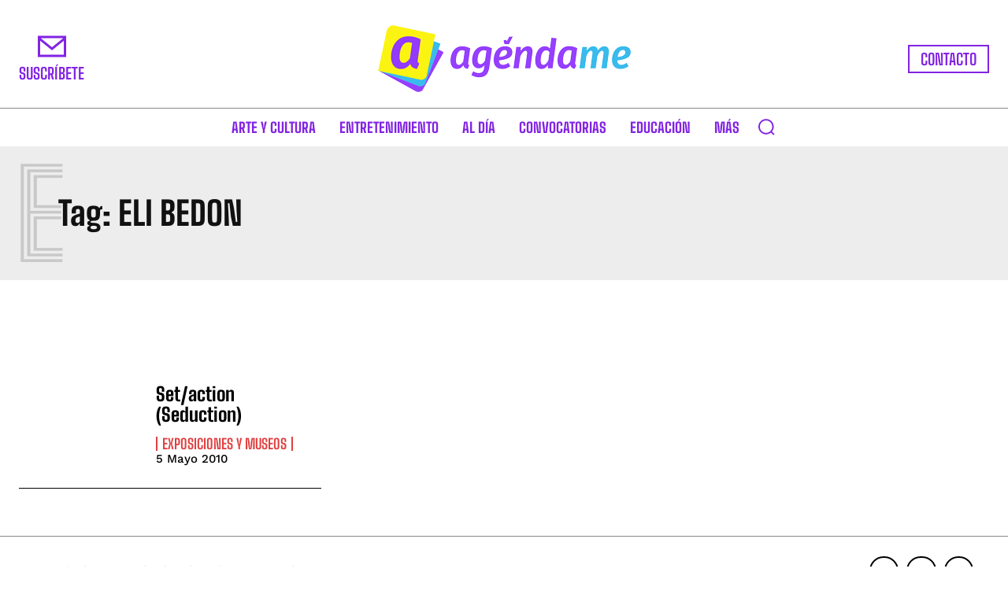

--- FILE ---
content_type: text/html; charset=utf-8
request_url: https://www.google.com/recaptcha/api2/anchor?ar=1&k=6LcJ5CwpAAAAALZ4KvTAHEFw9FglKk_7HCfCU1Qu&co=aHR0cHM6Ly93d3cuYWdlbmRhbWVwZXJ1LmNvbTo0NDM.&hl=en&v=PoyoqOPhxBO7pBk68S4YbpHZ&size=invisible&anchor-ms=20000&execute-ms=30000&cb=q2dlrp7xnt4b
body_size: 48674
content:
<!DOCTYPE HTML><html dir="ltr" lang="en"><head><meta http-equiv="Content-Type" content="text/html; charset=UTF-8">
<meta http-equiv="X-UA-Compatible" content="IE=edge">
<title>reCAPTCHA</title>
<style type="text/css">
/* cyrillic-ext */
@font-face {
  font-family: 'Roboto';
  font-style: normal;
  font-weight: 400;
  font-stretch: 100%;
  src: url(//fonts.gstatic.com/s/roboto/v48/KFO7CnqEu92Fr1ME7kSn66aGLdTylUAMa3GUBHMdazTgWw.woff2) format('woff2');
  unicode-range: U+0460-052F, U+1C80-1C8A, U+20B4, U+2DE0-2DFF, U+A640-A69F, U+FE2E-FE2F;
}
/* cyrillic */
@font-face {
  font-family: 'Roboto';
  font-style: normal;
  font-weight: 400;
  font-stretch: 100%;
  src: url(//fonts.gstatic.com/s/roboto/v48/KFO7CnqEu92Fr1ME7kSn66aGLdTylUAMa3iUBHMdazTgWw.woff2) format('woff2');
  unicode-range: U+0301, U+0400-045F, U+0490-0491, U+04B0-04B1, U+2116;
}
/* greek-ext */
@font-face {
  font-family: 'Roboto';
  font-style: normal;
  font-weight: 400;
  font-stretch: 100%;
  src: url(//fonts.gstatic.com/s/roboto/v48/KFO7CnqEu92Fr1ME7kSn66aGLdTylUAMa3CUBHMdazTgWw.woff2) format('woff2');
  unicode-range: U+1F00-1FFF;
}
/* greek */
@font-face {
  font-family: 'Roboto';
  font-style: normal;
  font-weight: 400;
  font-stretch: 100%;
  src: url(//fonts.gstatic.com/s/roboto/v48/KFO7CnqEu92Fr1ME7kSn66aGLdTylUAMa3-UBHMdazTgWw.woff2) format('woff2');
  unicode-range: U+0370-0377, U+037A-037F, U+0384-038A, U+038C, U+038E-03A1, U+03A3-03FF;
}
/* math */
@font-face {
  font-family: 'Roboto';
  font-style: normal;
  font-weight: 400;
  font-stretch: 100%;
  src: url(//fonts.gstatic.com/s/roboto/v48/KFO7CnqEu92Fr1ME7kSn66aGLdTylUAMawCUBHMdazTgWw.woff2) format('woff2');
  unicode-range: U+0302-0303, U+0305, U+0307-0308, U+0310, U+0312, U+0315, U+031A, U+0326-0327, U+032C, U+032F-0330, U+0332-0333, U+0338, U+033A, U+0346, U+034D, U+0391-03A1, U+03A3-03A9, U+03B1-03C9, U+03D1, U+03D5-03D6, U+03F0-03F1, U+03F4-03F5, U+2016-2017, U+2034-2038, U+203C, U+2040, U+2043, U+2047, U+2050, U+2057, U+205F, U+2070-2071, U+2074-208E, U+2090-209C, U+20D0-20DC, U+20E1, U+20E5-20EF, U+2100-2112, U+2114-2115, U+2117-2121, U+2123-214F, U+2190, U+2192, U+2194-21AE, U+21B0-21E5, U+21F1-21F2, U+21F4-2211, U+2213-2214, U+2216-22FF, U+2308-230B, U+2310, U+2319, U+231C-2321, U+2336-237A, U+237C, U+2395, U+239B-23B7, U+23D0, U+23DC-23E1, U+2474-2475, U+25AF, U+25B3, U+25B7, U+25BD, U+25C1, U+25CA, U+25CC, U+25FB, U+266D-266F, U+27C0-27FF, U+2900-2AFF, U+2B0E-2B11, U+2B30-2B4C, U+2BFE, U+3030, U+FF5B, U+FF5D, U+1D400-1D7FF, U+1EE00-1EEFF;
}
/* symbols */
@font-face {
  font-family: 'Roboto';
  font-style: normal;
  font-weight: 400;
  font-stretch: 100%;
  src: url(//fonts.gstatic.com/s/roboto/v48/KFO7CnqEu92Fr1ME7kSn66aGLdTylUAMaxKUBHMdazTgWw.woff2) format('woff2');
  unicode-range: U+0001-000C, U+000E-001F, U+007F-009F, U+20DD-20E0, U+20E2-20E4, U+2150-218F, U+2190, U+2192, U+2194-2199, U+21AF, U+21E6-21F0, U+21F3, U+2218-2219, U+2299, U+22C4-22C6, U+2300-243F, U+2440-244A, U+2460-24FF, U+25A0-27BF, U+2800-28FF, U+2921-2922, U+2981, U+29BF, U+29EB, U+2B00-2BFF, U+4DC0-4DFF, U+FFF9-FFFB, U+10140-1018E, U+10190-1019C, U+101A0, U+101D0-101FD, U+102E0-102FB, U+10E60-10E7E, U+1D2C0-1D2D3, U+1D2E0-1D37F, U+1F000-1F0FF, U+1F100-1F1AD, U+1F1E6-1F1FF, U+1F30D-1F30F, U+1F315, U+1F31C, U+1F31E, U+1F320-1F32C, U+1F336, U+1F378, U+1F37D, U+1F382, U+1F393-1F39F, U+1F3A7-1F3A8, U+1F3AC-1F3AF, U+1F3C2, U+1F3C4-1F3C6, U+1F3CA-1F3CE, U+1F3D4-1F3E0, U+1F3ED, U+1F3F1-1F3F3, U+1F3F5-1F3F7, U+1F408, U+1F415, U+1F41F, U+1F426, U+1F43F, U+1F441-1F442, U+1F444, U+1F446-1F449, U+1F44C-1F44E, U+1F453, U+1F46A, U+1F47D, U+1F4A3, U+1F4B0, U+1F4B3, U+1F4B9, U+1F4BB, U+1F4BF, U+1F4C8-1F4CB, U+1F4D6, U+1F4DA, U+1F4DF, U+1F4E3-1F4E6, U+1F4EA-1F4ED, U+1F4F7, U+1F4F9-1F4FB, U+1F4FD-1F4FE, U+1F503, U+1F507-1F50B, U+1F50D, U+1F512-1F513, U+1F53E-1F54A, U+1F54F-1F5FA, U+1F610, U+1F650-1F67F, U+1F687, U+1F68D, U+1F691, U+1F694, U+1F698, U+1F6AD, U+1F6B2, U+1F6B9-1F6BA, U+1F6BC, U+1F6C6-1F6CF, U+1F6D3-1F6D7, U+1F6E0-1F6EA, U+1F6F0-1F6F3, U+1F6F7-1F6FC, U+1F700-1F7FF, U+1F800-1F80B, U+1F810-1F847, U+1F850-1F859, U+1F860-1F887, U+1F890-1F8AD, U+1F8B0-1F8BB, U+1F8C0-1F8C1, U+1F900-1F90B, U+1F93B, U+1F946, U+1F984, U+1F996, U+1F9E9, U+1FA00-1FA6F, U+1FA70-1FA7C, U+1FA80-1FA89, U+1FA8F-1FAC6, U+1FACE-1FADC, U+1FADF-1FAE9, U+1FAF0-1FAF8, U+1FB00-1FBFF;
}
/* vietnamese */
@font-face {
  font-family: 'Roboto';
  font-style: normal;
  font-weight: 400;
  font-stretch: 100%;
  src: url(//fonts.gstatic.com/s/roboto/v48/KFO7CnqEu92Fr1ME7kSn66aGLdTylUAMa3OUBHMdazTgWw.woff2) format('woff2');
  unicode-range: U+0102-0103, U+0110-0111, U+0128-0129, U+0168-0169, U+01A0-01A1, U+01AF-01B0, U+0300-0301, U+0303-0304, U+0308-0309, U+0323, U+0329, U+1EA0-1EF9, U+20AB;
}
/* latin-ext */
@font-face {
  font-family: 'Roboto';
  font-style: normal;
  font-weight: 400;
  font-stretch: 100%;
  src: url(//fonts.gstatic.com/s/roboto/v48/KFO7CnqEu92Fr1ME7kSn66aGLdTylUAMa3KUBHMdazTgWw.woff2) format('woff2');
  unicode-range: U+0100-02BA, U+02BD-02C5, U+02C7-02CC, U+02CE-02D7, U+02DD-02FF, U+0304, U+0308, U+0329, U+1D00-1DBF, U+1E00-1E9F, U+1EF2-1EFF, U+2020, U+20A0-20AB, U+20AD-20C0, U+2113, U+2C60-2C7F, U+A720-A7FF;
}
/* latin */
@font-face {
  font-family: 'Roboto';
  font-style: normal;
  font-weight: 400;
  font-stretch: 100%;
  src: url(//fonts.gstatic.com/s/roboto/v48/KFO7CnqEu92Fr1ME7kSn66aGLdTylUAMa3yUBHMdazQ.woff2) format('woff2');
  unicode-range: U+0000-00FF, U+0131, U+0152-0153, U+02BB-02BC, U+02C6, U+02DA, U+02DC, U+0304, U+0308, U+0329, U+2000-206F, U+20AC, U+2122, U+2191, U+2193, U+2212, U+2215, U+FEFF, U+FFFD;
}
/* cyrillic-ext */
@font-face {
  font-family: 'Roboto';
  font-style: normal;
  font-weight: 500;
  font-stretch: 100%;
  src: url(//fonts.gstatic.com/s/roboto/v48/KFO7CnqEu92Fr1ME7kSn66aGLdTylUAMa3GUBHMdazTgWw.woff2) format('woff2');
  unicode-range: U+0460-052F, U+1C80-1C8A, U+20B4, U+2DE0-2DFF, U+A640-A69F, U+FE2E-FE2F;
}
/* cyrillic */
@font-face {
  font-family: 'Roboto';
  font-style: normal;
  font-weight: 500;
  font-stretch: 100%;
  src: url(//fonts.gstatic.com/s/roboto/v48/KFO7CnqEu92Fr1ME7kSn66aGLdTylUAMa3iUBHMdazTgWw.woff2) format('woff2');
  unicode-range: U+0301, U+0400-045F, U+0490-0491, U+04B0-04B1, U+2116;
}
/* greek-ext */
@font-face {
  font-family: 'Roboto';
  font-style: normal;
  font-weight: 500;
  font-stretch: 100%;
  src: url(//fonts.gstatic.com/s/roboto/v48/KFO7CnqEu92Fr1ME7kSn66aGLdTylUAMa3CUBHMdazTgWw.woff2) format('woff2');
  unicode-range: U+1F00-1FFF;
}
/* greek */
@font-face {
  font-family: 'Roboto';
  font-style: normal;
  font-weight: 500;
  font-stretch: 100%;
  src: url(//fonts.gstatic.com/s/roboto/v48/KFO7CnqEu92Fr1ME7kSn66aGLdTylUAMa3-UBHMdazTgWw.woff2) format('woff2');
  unicode-range: U+0370-0377, U+037A-037F, U+0384-038A, U+038C, U+038E-03A1, U+03A3-03FF;
}
/* math */
@font-face {
  font-family: 'Roboto';
  font-style: normal;
  font-weight: 500;
  font-stretch: 100%;
  src: url(//fonts.gstatic.com/s/roboto/v48/KFO7CnqEu92Fr1ME7kSn66aGLdTylUAMawCUBHMdazTgWw.woff2) format('woff2');
  unicode-range: U+0302-0303, U+0305, U+0307-0308, U+0310, U+0312, U+0315, U+031A, U+0326-0327, U+032C, U+032F-0330, U+0332-0333, U+0338, U+033A, U+0346, U+034D, U+0391-03A1, U+03A3-03A9, U+03B1-03C9, U+03D1, U+03D5-03D6, U+03F0-03F1, U+03F4-03F5, U+2016-2017, U+2034-2038, U+203C, U+2040, U+2043, U+2047, U+2050, U+2057, U+205F, U+2070-2071, U+2074-208E, U+2090-209C, U+20D0-20DC, U+20E1, U+20E5-20EF, U+2100-2112, U+2114-2115, U+2117-2121, U+2123-214F, U+2190, U+2192, U+2194-21AE, U+21B0-21E5, U+21F1-21F2, U+21F4-2211, U+2213-2214, U+2216-22FF, U+2308-230B, U+2310, U+2319, U+231C-2321, U+2336-237A, U+237C, U+2395, U+239B-23B7, U+23D0, U+23DC-23E1, U+2474-2475, U+25AF, U+25B3, U+25B7, U+25BD, U+25C1, U+25CA, U+25CC, U+25FB, U+266D-266F, U+27C0-27FF, U+2900-2AFF, U+2B0E-2B11, U+2B30-2B4C, U+2BFE, U+3030, U+FF5B, U+FF5D, U+1D400-1D7FF, U+1EE00-1EEFF;
}
/* symbols */
@font-face {
  font-family: 'Roboto';
  font-style: normal;
  font-weight: 500;
  font-stretch: 100%;
  src: url(//fonts.gstatic.com/s/roboto/v48/KFO7CnqEu92Fr1ME7kSn66aGLdTylUAMaxKUBHMdazTgWw.woff2) format('woff2');
  unicode-range: U+0001-000C, U+000E-001F, U+007F-009F, U+20DD-20E0, U+20E2-20E4, U+2150-218F, U+2190, U+2192, U+2194-2199, U+21AF, U+21E6-21F0, U+21F3, U+2218-2219, U+2299, U+22C4-22C6, U+2300-243F, U+2440-244A, U+2460-24FF, U+25A0-27BF, U+2800-28FF, U+2921-2922, U+2981, U+29BF, U+29EB, U+2B00-2BFF, U+4DC0-4DFF, U+FFF9-FFFB, U+10140-1018E, U+10190-1019C, U+101A0, U+101D0-101FD, U+102E0-102FB, U+10E60-10E7E, U+1D2C0-1D2D3, U+1D2E0-1D37F, U+1F000-1F0FF, U+1F100-1F1AD, U+1F1E6-1F1FF, U+1F30D-1F30F, U+1F315, U+1F31C, U+1F31E, U+1F320-1F32C, U+1F336, U+1F378, U+1F37D, U+1F382, U+1F393-1F39F, U+1F3A7-1F3A8, U+1F3AC-1F3AF, U+1F3C2, U+1F3C4-1F3C6, U+1F3CA-1F3CE, U+1F3D4-1F3E0, U+1F3ED, U+1F3F1-1F3F3, U+1F3F5-1F3F7, U+1F408, U+1F415, U+1F41F, U+1F426, U+1F43F, U+1F441-1F442, U+1F444, U+1F446-1F449, U+1F44C-1F44E, U+1F453, U+1F46A, U+1F47D, U+1F4A3, U+1F4B0, U+1F4B3, U+1F4B9, U+1F4BB, U+1F4BF, U+1F4C8-1F4CB, U+1F4D6, U+1F4DA, U+1F4DF, U+1F4E3-1F4E6, U+1F4EA-1F4ED, U+1F4F7, U+1F4F9-1F4FB, U+1F4FD-1F4FE, U+1F503, U+1F507-1F50B, U+1F50D, U+1F512-1F513, U+1F53E-1F54A, U+1F54F-1F5FA, U+1F610, U+1F650-1F67F, U+1F687, U+1F68D, U+1F691, U+1F694, U+1F698, U+1F6AD, U+1F6B2, U+1F6B9-1F6BA, U+1F6BC, U+1F6C6-1F6CF, U+1F6D3-1F6D7, U+1F6E0-1F6EA, U+1F6F0-1F6F3, U+1F6F7-1F6FC, U+1F700-1F7FF, U+1F800-1F80B, U+1F810-1F847, U+1F850-1F859, U+1F860-1F887, U+1F890-1F8AD, U+1F8B0-1F8BB, U+1F8C0-1F8C1, U+1F900-1F90B, U+1F93B, U+1F946, U+1F984, U+1F996, U+1F9E9, U+1FA00-1FA6F, U+1FA70-1FA7C, U+1FA80-1FA89, U+1FA8F-1FAC6, U+1FACE-1FADC, U+1FADF-1FAE9, U+1FAF0-1FAF8, U+1FB00-1FBFF;
}
/* vietnamese */
@font-face {
  font-family: 'Roboto';
  font-style: normal;
  font-weight: 500;
  font-stretch: 100%;
  src: url(//fonts.gstatic.com/s/roboto/v48/KFO7CnqEu92Fr1ME7kSn66aGLdTylUAMa3OUBHMdazTgWw.woff2) format('woff2');
  unicode-range: U+0102-0103, U+0110-0111, U+0128-0129, U+0168-0169, U+01A0-01A1, U+01AF-01B0, U+0300-0301, U+0303-0304, U+0308-0309, U+0323, U+0329, U+1EA0-1EF9, U+20AB;
}
/* latin-ext */
@font-face {
  font-family: 'Roboto';
  font-style: normal;
  font-weight: 500;
  font-stretch: 100%;
  src: url(//fonts.gstatic.com/s/roboto/v48/KFO7CnqEu92Fr1ME7kSn66aGLdTylUAMa3KUBHMdazTgWw.woff2) format('woff2');
  unicode-range: U+0100-02BA, U+02BD-02C5, U+02C7-02CC, U+02CE-02D7, U+02DD-02FF, U+0304, U+0308, U+0329, U+1D00-1DBF, U+1E00-1E9F, U+1EF2-1EFF, U+2020, U+20A0-20AB, U+20AD-20C0, U+2113, U+2C60-2C7F, U+A720-A7FF;
}
/* latin */
@font-face {
  font-family: 'Roboto';
  font-style: normal;
  font-weight: 500;
  font-stretch: 100%;
  src: url(//fonts.gstatic.com/s/roboto/v48/KFO7CnqEu92Fr1ME7kSn66aGLdTylUAMa3yUBHMdazQ.woff2) format('woff2');
  unicode-range: U+0000-00FF, U+0131, U+0152-0153, U+02BB-02BC, U+02C6, U+02DA, U+02DC, U+0304, U+0308, U+0329, U+2000-206F, U+20AC, U+2122, U+2191, U+2193, U+2212, U+2215, U+FEFF, U+FFFD;
}
/* cyrillic-ext */
@font-face {
  font-family: 'Roboto';
  font-style: normal;
  font-weight: 900;
  font-stretch: 100%;
  src: url(//fonts.gstatic.com/s/roboto/v48/KFO7CnqEu92Fr1ME7kSn66aGLdTylUAMa3GUBHMdazTgWw.woff2) format('woff2');
  unicode-range: U+0460-052F, U+1C80-1C8A, U+20B4, U+2DE0-2DFF, U+A640-A69F, U+FE2E-FE2F;
}
/* cyrillic */
@font-face {
  font-family: 'Roboto';
  font-style: normal;
  font-weight: 900;
  font-stretch: 100%;
  src: url(//fonts.gstatic.com/s/roboto/v48/KFO7CnqEu92Fr1ME7kSn66aGLdTylUAMa3iUBHMdazTgWw.woff2) format('woff2');
  unicode-range: U+0301, U+0400-045F, U+0490-0491, U+04B0-04B1, U+2116;
}
/* greek-ext */
@font-face {
  font-family: 'Roboto';
  font-style: normal;
  font-weight: 900;
  font-stretch: 100%;
  src: url(//fonts.gstatic.com/s/roboto/v48/KFO7CnqEu92Fr1ME7kSn66aGLdTylUAMa3CUBHMdazTgWw.woff2) format('woff2');
  unicode-range: U+1F00-1FFF;
}
/* greek */
@font-face {
  font-family: 'Roboto';
  font-style: normal;
  font-weight: 900;
  font-stretch: 100%;
  src: url(//fonts.gstatic.com/s/roboto/v48/KFO7CnqEu92Fr1ME7kSn66aGLdTylUAMa3-UBHMdazTgWw.woff2) format('woff2');
  unicode-range: U+0370-0377, U+037A-037F, U+0384-038A, U+038C, U+038E-03A1, U+03A3-03FF;
}
/* math */
@font-face {
  font-family: 'Roboto';
  font-style: normal;
  font-weight: 900;
  font-stretch: 100%;
  src: url(//fonts.gstatic.com/s/roboto/v48/KFO7CnqEu92Fr1ME7kSn66aGLdTylUAMawCUBHMdazTgWw.woff2) format('woff2');
  unicode-range: U+0302-0303, U+0305, U+0307-0308, U+0310, U+0312, U+0315, U+031A, U+0326-0327, U+032C, U+032F-0330, U+0332-0333, U+0338, U+033A, U+0346, U+034D, U+0391-03A1, U+03A3-03A9, U+03B1-03C9, U+03D1, U+03D5-03D6, U+03F0-03F1, U+03F4-03F5, U+2016-2017, U+2034-2038, U+203C, U+2040, U+2043, U+2047, U+2050, U+2057, U+205F, U+2070-2071, U+2074-208E, U+2090-209C, U+20D0-20DC, U+20E1, U+20E5-20EF, U+2100-2112, U+2114-2115, U+2117-2121, U+2123-214F, U+2190, U+2192, U+2194-21AE, U+21B0-21E5, U+21F1-21F2, U+21F4-2211, U+2213-2214, U+2216-22FF, U+2308-230B, U+2310, U+2319, U+231C-2321, U+2336-237A, U+237C, U+2395, U+239B-23B7, U+23D0, U+23DC-23E1, U+2474-2475, U+25AF, U+25B3, U+25B7, U+25BD, U+25C1, U+25CA, U+25CC, U+25FB, U+266D-266F, U+27C0-27FF, U+2900-2AFF, U+2B0E-2B11, U+2B30-2B4C, U+2BFE, U+3030, U+FF5B, U+FF5D, U+1D400-1D7FF, U+1EE00-1EEFF;
}
/* symbols */
@font-face {
  font-family: 'Roboto';
  font-style: normal;
  font-weight: 900;
  font-stretch: 100%;
  src: url(//fonts.gstatic.com/s/roboto/v48/KFO7CnqEu92Fr1ME7kSn66aGLdTylUAMaxKUBHMdazTgWw.woff2) format('woff2');
  unicode-range: U+0001-000C, U+000E-001F, U+007F-009F, U+20DD-20E0, U+20E2-20E4, U+2150-218F, U+2190, U+2192, U+2194-2199, U+21AF, U+21E6-21F0, U+21F3, U+2218-2219, U+2299, U+22C4-22C6, U+2300-243F, U+2440-244A, U+2460-24FF, U+25A0-27BF, U+2800-28FF, U+2921-2922, U+2981, U+29BF, U+29EB, U+2B00-2BFF, U+4DC0-4DFF, U+FFF9-FFFB, U+10140-1018E, U+10190-1019C, U+101A0, U+101D0-101FD, U+102E0-102FB, U+10E60-10E7E, U+1D2C0-1D2D3, U+1D2E0-1D37F, U+1F000-1F0FF, U+1F100-1F1AD, U+1F1E6-1F1FF, U+1F30D-1F30F, U+1F315, U+1F31C, U+1F31E, U+1F320-1F32C, U+1F336, U+1F378, U+1F37D, U+1F382, U+1F393-1F39F, U+1F3A7-1F3A8, U+1F3AC-1F3AF, U+1F3C2, U+1F3C4-1F3C6, U+1F3CA-1F3CE, U+1F3D4-1F3E0, U+1F3ED, U+1F3F1-1F3F3, U+1F3F5-1F3F7, U+1F408, U+1F415, U+1F41F, U+1F426, U+1F43F, U+1F441-1F442, U+1F444, U+1F446-1F449, U+1F44C-1F44E, U+1F453, U+1F46A, U+1F47D, U+1F4A3, U+1F4B0, U+1F4B3, U+1F4B9, U+1F4BB, U+1F4BF, U+1F4C8-1F4CB, U+1F4D6, U+1F4DA, U+1F4DF, U+1F4E3-1F4E6, U+1F4EA-1F4ED, U+1F4F7, U+1F4F9-1F4FB, U+1F4FD-1F4FE, U+1F503, U+1F507-1F50B, U+1F50D, U+1F512-1F513, U+1F53E-1F54A, U+1F54F-1F5FA, U+1F610, U+1F650-1F67F, U+1F687, U+1F68D, U+1F691, U+1F694, U+1F698, U+1F6AD, U+1F6B2, U+1F6B9-1F6BA, U+1F6BC, U+1F6C6-1F6CF, U+1F6D3-1F6D7, U+1F6E0-1F6EA, U+1F6F0-1F6F3, U+1F6F7-1F6FC, U+1F700-1F7FF, U+1F800-1F80B, U+1F810-1F847, U+1F850-1F859, U+1F860-1F887, U+1F890-1F8AD, U+1F8B0-1F8BB, U+1F8C0-1F8C1, U+1F900-1F90B, U+1F93B, U+1F946, U+1F984, U+1F996, U+1F9E9, U+1FA00-1FA6F, U+1FA70-1FA7C, U+1FA80-1FA89, U+1FA8F-1FAC6, U+1FACE-1FADC, U+1FADF-1FAE9, U+1FAF0-1FAF8, U+1FB00-1FBFF;
}
/* vietnamese */
@font-face {
  font-family: 'Roboto';
  font-style: normal;
  font-weight: 900;
  font-stretch: 100%;
  src: url(//fonts.gstatic.com/s/roboto/v48/KFO7CnqEu92Fr1ME7kSn66aGLdTylUAMa3OUBHMdazTgWw.woff2) format('woff2');
  unicode-range: U+0102-0103, U+0110-0111, U+0128-0129, U+0168-0169, U+01A0-01A1, U+01AF-01B0, U+0300-0301, U+0303-0304, U+0308-0309, U+0323, U+0329, U+1EA0-1EF9, U+20AB;
}
/* latin-ext */
@font-face {
  font-family: 'Roboto';
  font-style: normal;
  font-weight: 900;
  font-stretch: 100%;
  src: url(//fonts.gstatic.com/s/roboto/v48/KFO7CnqEu92Fr1ME7kSn66aGLdTylUAMa3KUBHMdazTgWw.woff2) format('woff2');
  unicode-range: U+0100-02BA, U+02BD-02C5, U+02C7-02CC, U+02CE-02D7, U+02DD-02FF, U+0304, U+0308, U+0329, U+1D00-1DBF, U+1E00-1E9F, U+1EF2-1EFF, U+2020, U+20A0-20AB, U+20AD-20C0, U+2113, U+2C60-2C7F, U+A720-A7FF;
}
/* latin */
@font-face {
  font-family: 'Roboto';
  font-style: normal;
  font-weight: 900;
  font-stretch: 100%;
  src: url(//fonts.gstatic.com/s/roboto/v48/KFO7CnqEu92Fr1ME7kSn66aGLdTylUAMa3yUBHMdazQ.woff2) format('woff2');
  unicode-range: U+0000-00FF, U+0131, U+0152-0153, U+02BB-02BC, U+02C6, U+02DA, U+02DC, U+0304, U+0308, U+0329, U+2000-206F, U+20AC, U+2122, U+2191, U+2193, U+2212, U+2215, U+FEFF, U+FFFD;
}

</style>
<link rel="stylesheet" type="text/css" href="https://www.gstatic.com/recaptcha/releases/PoyoqOPhxBO7pBk68S4YbpHZ/styles__ltr.css">
<script nonce="RwGMz7b1wBytyPGiXtngnw" type="text/javascript">window['__recaptcha_api'] = 'https://www.google.com/recaptcha/api2/';</script>
<script type="text/javascript" src="https://www.gstatic.com/recaptcha/releases/PoyoqOPhxBO7pBk68S4YbpHZ/recaptcha__en.js" nonce="RwGMz7b1wBytyPGiXtngnw">
      
    </script></head>
<body><div id="rc-anchor-alert" class="rc-anchor-alert"></div>
<input type="hidden" id="recaptcha-token" value="[base64]">
<script type="text/javascript" nonce="RwGMz7b1wBytyPGiXtngnw">
      recaptcha.anchor.Main.init("[\x22ainput\x22,[\x22bgdata\x22,\x22\x22,\[base64]/[base64]/MjU1Ong/[base64]/[base64]/[base64]/[base64]/[base64]/[base64]/[base64]/[base64]/[base64]/[base64]/[base64]/[base64]/[base64]/[base64]/[base64]\\u003d\x22,\[base64]\\u003d\x22,\[base64]/DjSY/w5IHD8KvwqQvwpkoMGHCs8KFw60nwprDiDnCin5iBlHDjMOcNwoPwr06wqFLbyTDji/DjsKJw64Tw7fDn0wFw5E2wox7EmfCj8K6wp4YwokZwqBKw59ow5J+wrs/[base64]/PEpXw4fCsCQ+R8OLwr0ywpzCkcKUP1svw4jDugh9wr/DmAhqL03Cp2/DssOLcltcw6LDrMOuw7USwpTDq27CiUDCv3DDhWw3LS/[base64]/XxRaw7IFw6dkwqRPw5vDpEHCj8K4w4w2VsOWDkPCjiAnwoLDt8OwQntlRMOUIsOsEkTDj8KNOwJJwo8/EMK6Q8KSP3w4P8ONw5rDj2d0woMJwqLCuk/[base64]/[base64]/[base64]/HcKOw7bDmz86M1l/aWk0w6LDrsKTw5cUTsOFFT0+aRRWbMKTCHFkBBRvMiZowqQ+Z8O3w4ETwovCnsO7wplWWAtwPsKjw6Z1wojDpMOAe8OQe8Kjw4/CtsKVCUYiwrLCncK0CcKxRcKdwqnCucOqw4pLSV0DXMOZcy5aM3Asw6PCncKVeGd4YEVlGcK8woxEw6FKw4gQwo0Fw5XCm2sYMsKaw4otVMObwpXDrjEZw67DoU3Cm8KnQm/CtMOnazcBw691wo9/w4pZUcK8f8OmLXLCrsOiCcK9XCI+ZcOrwrIUw4VaMMO7bHoswr7Ckm8tJMKPB33Dr2bDj8Kow5zClXpjYsK6JsKlKi/DqMOOPwjCgcODFUjCi8KLA0nDj8KfOSfCqBHCnS7DvwjCl13DvTp/woTCrcK8Q8Kjw6Rgwrk8wpnDusKXTlB/FAd+wrbDocKGw7kiwobCgGLCgQQTKWzCv8K3eDPDksKVBmLDtcK2QVfDhw3DisOQLQnCjRjCrsKXw5xofsO0IlZ7w5dRwpfDh8KTw4FxIyApw7nCpMKiBMOMw5DDucO4w6tfwpw7KwRrCS3Dq8KAfUfDkcO9woXDm1TCmzbDu8KOK8KLwpJDwq/DtStGZAlVw4HCpQzCm8Kiw6XDkDcUwpUtwqJ3M8OtwpvCrMOTCcK6wot4w55Uw6Ule2NRGjTCsF7ChUbDtcOIL8KRHCQkw5VwLMOlR1RDwrvDp8KyfkDCkcKMMX1NbsKmdcKCblTDlW0Qw7VeMnHDgR8OEDXCgcK2FMO+w4HDnEwow4gCw5oawqDDpjwcwo/DjMOhw7JRwozDq8KSw5M7UMKGwqTDuSAFQMOiNMKhLyQLw6B+SCbDh8KWRMKUwrk7Z8KUR1fCn0rCjcKawo3CnsKwwpVeDsKHYcKtwq/DjsK8w7g9w7jDvjvDtsK6w74uXD1sMgkqwpbCqsKaNcO5W8KqIwPCpDnCtMKqw4MJwrIONsKvTBFcw4/CssKHeldvcQXCq8KbCCDChGwLVcKjOcK5Il87wrnDjsOHw6vDvhwqYcOUw4LCq8K5w6dQw7Jpw65xwqLDhcOBVMO/I8OSw4QTwpwYBMKtJUoCw4nCqR9Fw6fCpxQ4wrHCjnbCskoOw5LCkMO/wqV5FzXCvsOiw7EYEcO7e8Khw6kpa8KZOWI7Ky7DncKsAMKDHMOOaC9RTsK8NsOFRBdVDD7DgsOSw7ZYYcO8Rlc2EkF5w7/CocODcWbCmQPCsS3DuQfDocKrwpUWc8OXwpPCtzvChsOjY1TDuE08ehZrasKKacKgeGrDoTV6w5kFMwbDjsKdw7TDkMOCDwMOw5nDikFiUjHDosKYwq/CscOYw6rDgMKUw7PDscOVwpxcQ0HCrsKLF2YmLcOAw60Cw6/Du8O5w7/DuEDDl8O/[base64]/Dv0FZwo/DmcOsw4/CjMOXPMOcwoLDkMKMwoByfsKuLDZpw4vChMOKwqnClUMIGRo/[base64]/w5jCkzpuV2VtWwHDogRRMcOKcBvDnsOTwpl2RXJcwo0/w70MAE7CucKETXVMSUIXwpDCn8OeOwbCjmPDlkseF8OIXcKVwrcfwrnClsO/woHCgMKfw6c8HsK4wpl7L8Kfw43Cj0DChsO6wq3CkmJiw7TCgFLClTHCm8O0UXzDqmRqw7DCgy0aw6zDpsOrw7rDpzDCqsO0w5RbwobDr1HCv8K3BwY+w5fDqBnDpcKkWcKjfMKvGR/CsndBScKNMMOFORDCmsOiw4RzGFLDrEIObcOIw67DiMK3HsOlNcOANMKrw7fCjx7DpB7Dk8KPbcK7wqJfwp7Cmzp5aQrDgyvCplx/[base64]/DpQTChxYNAMKFw6bCjgRJw7rChRFOw6Vww4MVw4UILnnDsRXCmEXDhMOQasO2C8Ojw7DClMK1wpoYwqLDh8KDPMOxw6hew7FSYik/FB02wrHCpMKYHinDssKdccKMCMKDD0vCscOHwqTDhVYhexvDhsOIUcO+wo17XBHDjF1HwrHDmjHCsFXCnMOaU8OsFV/Cnx/CngzDl8Ovw4DCocOFwqLCtjgrwqLDnsKdZMOqw61Qe8KZaMKow789McKQw6NGY8KAw5XCuTQTYD7Cg8OyYhcNw69xw7LDm8K6G8K5wrBfw7DCu8OPCmMLFsOEWMOAwqfDqkTCpsK6wrfCjMOXMsKFw5/DksKQSRrCs8OrVsOvwoUfVCAbEsKMw7d8GMKtwqjCkwHClMKWWALDt27DgsKOFcO4w5rDu8Kswo8ww4QBw6EAw5kIw5/Dp3lMw6zDpsOcMkdZw6xsw55EwpNqw5QDL8O5wqPDuwMDHsKLccKIw4nCicKkZBXDvELDmsO3BMK+JVPCtsOdwoPDrcOVQmPCqV4Vwr0Tw4LCll1yw4gyQjHDnsKAGcOcwovCiDk0wp8iOmbCmyjCuz0aP8OwCBnDnD/DuVLDl8Kie8KfcEfDtMOzBioOf8KIahHCk8KIVcO/fsOYwq1gSiXDisKfLsOnFMO8woDDrMKfwp7DiW3CmmwmPcOrPV7DuMKnwqYnwrfCt8K4woXCuBUNw6A/wqfCtGrDhCURNzBMMcOyw77DkMOxJcK5Z8O6aMOocWZwXB91I8KDwqJlbg3Dh8KPwo7CsFklw4nCqgpDMsO8GgnDscKTwpLCo8OMd1x7N8KULmDCkRRtwpzCssKDNsOJw6/DrhrCiUjDoWfCjgfCisOgwrnDkcK5w4cxwobDpk3DhcKaDwBXw58owpXDosOGwojCq8O7wrtGwrfDvsK7KWbCsUPDiV08P8O2WMO8NW5hPSTDvnMew7MTwoLDtngMwqAXw7tiHB/DnsKcwoTDlcOsHcOkN8O2KFrDiVzDiRTCkMOLdCfClsKcCBk/wrfChVTClMKww4TDqgjCqTMLwqB0W8OfcnU8woJ8Zn3Dn8KEwr44wo8TUhfCr0BlwpErwr3DoWXDocKzw5NTMT3CtznCu8O9BcKYw78qw4YaO8O0w7DCj0rDuTbCq8OTaMOuc2/CnDNsJsKVGxQaw5rClsKgVlvDmcKDw4ZMbCvDqcO3w5DDtsOiwoB0NlHDlSvDlsKpGh10DcOAEcOrwpfCs8KMJAgTwp8awpHDm8OvdsKnV8K8wq0iXh7Ds2ZKSMOFw5AJw6jDscOxSsKnwqbDqH1kX3zDoMKAw7jCrg7DtsO/[base64]/Dlj/DvwfDp8KVwr/[base64]/DnmVzw79qNcOYA23CkFbCjsOXw5tdw6zCn8KjwqvCucK3QlvDpsKrwp0XGMOEw73DmVsPwrMNLDk+w5YDw7/DjsKuNyl8w5szw5TDucOeRsKYwolMwpAkG8ONw7k4w5/DoEJ5Ngg2wrgxw5XCpcKiwpfCmzBFwpVXwpnDlk/DhcKawoQgScKSNmfDk35XeXDDpcOlfsKuw5NSVkPCozs5VMOvw5vCpMKIw5XCq8KGwoHCtMOubBHDocKFKMKgw7XCkUdYV8O8w6HCncKiwrzCjUvClsK1FSlIfsKcG8K/SXptfcOqFCrCpcKeIQgww44Hd2t5wobCp8ORwoTDjsKSRxdjw6wNwpAfw6PDhjMNwpAcwp/[base64]/DulrCmW/CgMKQwqbCnX4awpMTd8OPw73DrsKtwo7DmUQDw5t1w7nDv8KxBEQuwozDlsOUwo3CigzCkcKFIhR7wqd+TxYww7HDghI/wr1zw7o/ccKlXVsnwrZ6N8O4w78SMMKEwrDDo8KewqgRw5nDi8OnV8Kfw5jDmcOBJMOqbsKbw5QawrfDiz1GSnTDlyIjKzLDrMKzwqrDl8OSwoDDgsOjwofCrlFlw6DDgsKIw7zDkmFMLMOBczcMASDDujHDpmXCqsK0ccO3fEYbNMOhwppXX8KPPMOjw6oeBsKNw4LDq8K+wr4/R3AAb3w5wrDCkSFZLcKkIw7DucOWZgvClCfCtMKzw6Mfw7TCksO8wq8/X8K8w4s/wpzCgGLDsMO7woksZsOHUAfDh8OKFDJLwr5oQG3DiMKlw63DksONw7cFd8KoYBQlw7oqwqtrw5nCk20vNMOYw7TDksO5wqLCucK2wpLDjwVJw7/CqMOlw7clA8K3wqYiw4nDjiPDgcKZwqHCqn4qwqtDwr3CpCLCncKKwp1JJMOXwpbDvsK7VQLCsB5dwq/CpW9cc8Kewr4eYGXCk8KbfkLChMOnEsK9E8OTWMKSBnDCh8OPw5LCi8KQw77DuD1mw5Nmw5ZXwpgUTsKlwpgpIFTCs8O3YH/ChkU6OywVTjXDgcKIw5nCvsOHwrTCoHHDgT5LBBrDmUh0EcKVw6/Cg8KcworCpMOqD8OUHC7Dj8KLwo00w64/U8OPTMKXccKpwpNUBxVoNsOdU8K1wrfCslNkHkDDpsO7MiVEesKVbsKEODdNJMKmwoBLwq1mCkfCrkUswrDDpgpoXyxtw5/DiMKpwr0LD3bDhsO9wql7clJWw6kmw4xrKcK7bTfDm8O5wqbCkQsHJ8OKwqAEw5FAfMOVMsKEw6hhE2EfPcK9woXCrjnCoAo0w4lXwo3ClcKQw409XkHCgzMtw6kEwrLDkcKXYUcqwo7Cl3cSAQ4Ww7/[base64]/DoUvDjMOvKkrDosO/wrAgFMOBwpnDmTU9w7EKwqLChsOWwpQqw5VTLHvCvxoAwpRVwprDlMORBEDCjH1CZVzDusOUw4Q0w4fCmVvCh8Ohw7TDnMKgL0Vsw7Nsw599B8OkfsOtwpPCrMO7w6bCq8KJw6JbaWzCmiRoIjBVw7xDKMKEw7NtwoVkwr7DlMKWR8O8AA7CuHvDoULCvsO8OUIQwo/Cm8OLT3bDm1kQw6vCucKkw6XDrkgQwrkyAkXCjcOcwrNiwolJwp1kwozChDbDoMOJSBDDnms9JzDDjsOWw7TChsKYWE5Gw5TCvcONwoM9w78Zw70EIWbDhxPDnsK4wrnDl8ODwqgtw7fCvx/[base64]/QMK0wpfDig9Dwqg7ZGp3wrFPwr9IA8KGdMKfw7/CoMOrw4h5w6nCqMOJwrLDkcO5QgbDvAbDmgMMah5QL2vCmMONUcKwfMKCDMOAF8OFfcOyesOvwoHDjCQeQ8KAcEEjw77CvzfCicOzwpXCsBXCuB0BwphnwoTCjEkfwr3CtcK4wq7CsljDkWvDvwHCmVQDw4DCnUwiCMKsRW/DusOBKsK/w5vCgxwtXcKEGE7CtmTCuhojw49vw5HDsSXDgA/DslfCgX9lZ8OCE8KvKsOKYHrDvMOXwrZMw5nDicKBwqDCjMOvwonCrMOUwq/CusOfw5UJY3prV2/CjsKrFiFUw5I7w4YOwpnCnx/[base64]/ChsK5wq4vwowxwo9HbRBpw5spwrQCwrjDoXDCiCBUDw8swqrDvBcuw6PDhsO6wo/Dox89aMKgw48zwrDCpMOga8KHEQDCkynCon3CtTF2w4NDwr7DljFAZ8K2WsKlesOEw659ZHtzN0DDrMO/czkcw4fCuAfCvh3CvMKNWMOlw7Jwwp9Pwqd4w5jCtRDDmwFKRUUpZnbDghDDpgbCoD9iT8KSwpthw73Ci0fCg8K7w6bDq8K0c1rCkcKYwpEowrbCrcKSwqotV8OKWcORwrjCpcKtwo1Nw7BCA8Kfw7/DncO+AsKKwqw4EMKTw4h0ZT7CsirCssONNMKpScOzwq7DmDAvR8OUc8KtwqB8w7BSw7ZTw7NuNMOaeEvDgVRPw7wJLyVyExnCjcKdwoUISsOPw73DvMOvw4laezhbK8O6w7NHw4BDfwUbH2HCmMKHA3/[base64]/DnMKDw6U9w6sHwrwKCsOWwpcAw6YAw6vDsiJWYcKJw4Acw7EAwpDCrwscGGLCucOYTzIZw7DCj8OPwpnCsl/Dq8K4HjwEb3ciw7skwoTDm0zCmSp+w69fS3rDmsK3YcK3IMKBwrbCscOKw53CsiPCh2sfw5LCmcKywpsDOsK+aXnCuMOjaF7DvSp9w7VIw6AYLCXCgF1gw4/Ci8KywqUVw78ZwqXCt15ORsKTwocDwoRfwqIPdzHDlhjDtSVzw4DChsKzw6zCiX8Kwq9aNB3DuzTDhcKRZ8OPwpzDmTrCssOrwpI2wrMBwpVnDXvCiG4HOcO9wqAEd2/DucKBwq1jw78AQsKvUMO4YlRHwrBTwrpqw6xUwohsw4Ngw7fDlcKuGcOAZsO0wrR5fMKfUcKbwp5fwqnDgMOYw7bDiD3DucO4ZVUUVsKlw4rDq8OiNsOXwoLDiyExw6wsw6dUwozDv2HCnsOAZ8KtB8K1b8OTWMOeSsO1w5HClF/DgsKJw4zChkHCmHPChQjDhRPDqcKTw5RCUMK+bcK/KMKZwpF8wqVfw4Y6wp15w7A4wqgMG0VuB8K3wpkxw7vDsAcsHnMYw5HCmlF9w6Q6w4Eww6rCvsOiw4/Cu3RIw7EXFcKNPcOJTsKvP8KUSFnDkS1HeCJvwqTCucOLWMOZMVfDpMKrW8OIw692wpjCjVfCqsOPwqTCnk7Cj8KvwrrDkn7DlkXCtsOOwprDr8KSIcOVOsKrw71vGMKLwoIXwrXDtsOhTsOfw53CkXZLw7/CsjUJw7wvwr7Ckxcqw5DDgMO4w618FMOndMOXdBnChytXek4qNsO3UMO5w5hBJB/Ci0LCgH3Cq8OJwqDDmyYgwp7Dkl3CoBzCqcKTOsOJVsOrwpHDlcOwAMKAw6XCnMKHA8Kewqlrwp4zDMK5NsKTRcOEwpUwfG/DisO5wrDDgltTEW7CtsOxZcO8w5ljIMKyw4TCs8Kww4XCu8Kowp3CmS7CusK8acKQDsKjfsOXw70+S8Oqw74hw7R2wqMweWfCgcKKHMOdJTfDrsK0w6bCs1M7wowbDkBfwqvDnzrDpMKDw6kbw5RMHEPDvMOQY8OjCT0AIcKPw5/CjGbDjVnCqsKDbsKuw4dKw6TCmwsbw5E5wqzDhMObbhAKw4AdUsO/UsObdWofw7XCs8ODPA5ywqfDvFYOw6FqLsKSwrgswpFiw6w4DMKAw5tIw4AlZB19S8Oywo1lwrrDg3MDREPDpydCwozDj8Opw5g2wrjCjnNISMKoZsKJTBcKwrgvwpfDpcOtIcKswqQAw5AiJsKswoABHCR3HcKfL8KLw53DsMOpNcO6XV/DiGhZNjpIcGZvwpPChcKhF8KQEcKpw4LCrRjCrXfDgD56w7h2w5LDqjwaIyk/DcOEVUZFwovCgwDCucKlw6AJwqDCgcK2wpLClMONw5YIwr/ChmhBw4nCr8Ksw4HChMOUw5rCqDBSwowtwpfDhsOOw4zDtWfCjMOPw659FyM+KVXDtVdvQBLDnjXDnCZhJMK/woPDvGLCj3xYHMKBw5tRKMKiBBjCnMKIwr9vAcOQJyjCgcKrwr/DpMOwwpHCnyvDmU9FUiENwqXDs8OsC8OMaxVFcMOiw5A6woHClcOZwqLCt8O7wovDkMK/NnXCuQAPwptCw7bDicKmW0bCgy9cw7caw6LDosKbw6TCrW1kwrnChyV+woVKVADCkMO0w4jCp8OvIwhhbmxDwojCg8K4OUbDnwJSw7XCvTRCwrLDlMOgZ1fCtwbCrHrCs37Cn8KycsOUwrkAWMKmZsOpw4M8HcKjwp9jHsKlwrN/[base64]/w4JNNT7Ck8Ogw6fChRQ3PcKXwonDgH7DssKBw4w8w7J4Em3Ci8Klw7rDlHjCpsK/VMOmEg1FwqfCpDkvUyQcwr5/w6PCisOew5jDssK5wrXDolTCiMO2w4Ejw40Qw6lHMMKTw5/CiGzCuwHCkD5fKcK7LcKmAlg+w58bJ8Kbwowhwr8dRcK2w69Bw79IUsK9w5FnCMKvCsKvw69NwqsYbMKHw4VaZk1VN2IBw5E3PEnDhg15wo/DmGnDqsOMYD/Cu8Klwo7DvsOWw4clwq5SNScKGjB/OsOmw749c1cPwpltW8K0w47DjcOpdzPDr8K8w5x9Al7CnyU1wqtbwpUaPcKAwr/CrxISYcOpw5kvwqLDvWbCisOQMcK/NcOuL2nDiTXDu8Ocw5/[base64]/wprClcOiwrAqwocGwqR/[base64]/wrPCunY6Y8OiVcOkVcO/wpjClMOwwrfCqnIWcMKyLsK+f2YOwpTCusOoNMKgV8K/fHMaw4PDqQt2JVU3wrrChErDvsO0w47Dn1LCssOnDwPCisKOOMK8wqnCkHZtUsKtNMO/TsKxDsK7w7/Cn1TDpsKzfH5RwqRGLcO1P102BcK1EMObw6vDhsK5w5TCrcK8CcKdAyt9w7rCgMKnw5h/wrzDnzfClcOdwqLCjkzCmTjDgX4Kw4/Ck2V1woTCrzPDvUpTwqrDsDLCncKLZmHCkMOow7cpdcKrH381GcKFw4Niw5LDosKow4bCiwoOccO9w47DvMKWwr1YwqQEcsKOWWvDiW3DlMKBwrHChcK5wolewpnCun/CohTCpcKuw5hVGm9FRVzCqG3CiiHCi8K+wqTDvcOOA8OfS8OswpQSKcK+wqZ+w6FYwrZBwr5sBcO8w4PCgiDDhcKmb3NGAMKVwpfDojZTwp1ecsKNHcOKJTLCnl9pLkzCh2phw40pIsKbJcK2w4zDlFjCmj7DuMKFd8OQwqDCpD7DslzCsVTCljRdAcKHwo/[base64]/DmMKIfsOLwoY5w7lhPMOBWh/Cs8Oowqdmw7rCn8Kew4bDtMO0CwzDqMKZHRfCkxTCgxjCk8Onw5cwZ8OlSj4cLQ1dZEc/w4zDogo8w4/CqTnDk8Okw5wFw5jCry0hK1jCu3JkEBfDji00w4sxFDLCp8OzwozCtC9OwrBlw7DChsKPwoDCqE/CgcOIwqBew6LCpcO/VsKpKg4+w58wBsKkcMKVQn9LccKlwrLCuBfDgWdXw5lOCMKaw63DnsO+w6VAR8K2w4zCg0XDjywUWkogw69kKWDCrsKiw6d3MzdjR1sNw4p3w7YYP8K5HC1Tw6YJw79LXwbCv8O5wo9jwofDiElIGMOWUXN+XMOLw5XDo8K/[base64]/[base64]/[base64]/CkcK7bSF5SsKpw7ITw5zCqnNFb8KbwoTCnsOVJBtQPMOjw4F/wqPCnsKMIVnClXTCr8Kiw6New6LDnMKbfMKnJR/DnMOtPm7CicOxwp/CusK9wrRrw73CtsOVS8KhZMKuaFzDocO4bcKVwr5YflJmw6/Cg8OeLnNmGcO9w5E6wqLCjcOhLcOGw4s9w6ARQWhAw4V9w79mNRgdw40KwrLDg8KBwo7CqcODDWDDhl7Du8Oqw7EpwpdZwqoIw4U/[base64]/w41IFMKmwrHDtMKjI0XClEHCscKuLsKQw5YHw5HDlsOkwrvCoMKVBX3DgsOIBH7DtsKDw7LCqMKmaULCvcOwccKGwpMHwqLChcKybT7CpF1Se8KGw4TCih7CvSR7VHjCqsOwRHzCmSXCjMK0Om1nS3vCoCzDisKJU0fCql/[base64]/wo8qGUXCicOfHMKJccOUTMOcVMOEAsK9w6LCiAN2w4xbeUgkwr5Cwpwaa2IqHsOTCMOpw5TDqcKPLU3CqxZiVgXDogjCmlXCpsK/QsKZYUfDgQtEb8KYw4nDvsKRw6RoV1ttwqU5eTnCt1hCwrliw5luwo7Cs33DocOxwo3Dil3Do219wojDisOlcMOOC2rDmcKAw6ETwpvCjEIqd8KkMcKywqEcw58Awpc/HMKbYGIWwr/DgcKrw6nCjWHDlsOlwqB/w5tha2sfw70mKnRsRsKzwqfDhwLCvMO+O8OdwqImw7fDrCJIw6/DkMOQwpxCGsOFQ8K1w6NMw4/DksKkPsKiNzg2w442wrbCpMOoP8O6wrzCicK6wpPCswgfPsKDw4gHaRVpwrnCuCXDuCHCnMOnVlnCvBXCk8K8OTh/ezgvdcKYw7BVw79jDiPDkWljw6nCszl2woLCkxvDi8OHWyxPw5kUX1AWw713LsKlasKawqVKBsOTBgbCrVBOHjTDpcOvAcKQfFQTTiXCtcO/H1nClVLCqX7CskgMwqHDrsOBV8Kvw7XChMOxwrTDrVIzw4rCv3bDvjbCmTJ9w50Aw7HDhsOZw7fDm8OHecOkw5TDs8O6w7jDj2d/LDXCicKecsOnwqpQX3pNw51MMUrDjMOaw5TDh8OJc3jCgjjCmETChMO+woYoRjDCmMOpw5Zew4HDo24+BsKPw4Q4Ch/DglJBwpnCvcOoJ8Kib8KAw6IbRcKzw4zDocKhwqFzaMKowpPDl1lbasK/wpLCrE/CosKuX1l0WcOAccK4w51ZWcKPwqIvAkk0w6RwwqIbwpvDlg7DiMK/[base64]/YnPCsMKvPMKlw4Iiw4VZw73CgMKsE3hdJz1vEcKiS8OAKsOKUMO9Th1hDXtIwroHMcKmUMKLPMK6wpTCg8K0w54qwqHCjis8w5wGwoXCksKKVcKlOWkHwqvClzEDfUdiYQ8+w4BjXMOow4vChzLDmlXCn2QnKsOeBMK2w7/[base64]/[base64]/[base64]/[base64]/DtiJaBcK3YsOMAcOZwr5UVjjCulhaRWZFwr/CqsKww6hLTcKSIjRdIhghQMOaVhMLOMO1CcKoFWEHRsK0w4XDvMO/[base64]/DssKMITE+EcOKfcKodcOaw4xjwq4pdAXDgmh9YMKjwrFswpXDkzLDulHDiT7DpsKJwpLCnsOhfBo2cMOVw7HDrsOuw7LCpsOqM2TCrVbDhMO5JsKCw4VnwrDCk8OYwotvw65WSjgJw6vCsMOLDcONw4VFwoLDkVzCuBXCv8OEw6zDo8OGW8KqwrIpwobChMO/[base64]/ChZUPcOrE2dLeMOIe3zDmCJNw4zCoXcxwq3CsibDrBwhwphcwqDDncOpw5DCjQlwKMOIAMKTNitff2bDpQjDkMOwwqvDhDY2w7DDkcOvHcKaNMOmQcKDwpvCqkzDscOOw69Bw4B3wpfCnjnCjjM4M8OMw4fCv8KuwqkoYsOrwozCgcOxPSvCs0bDlxjCmww/ZmjCmMO2wodEf0XCmktdDHIcw5ZQw5XCoTR1TcOlwr9jVMKSOwgpw4d/WsKfw4xdwqpGIDlGbsO0w6AfcUHDs8KPGcKUw7oQW8OjwoZSd2TDlUbCoBjDtTnCg2lFw591e8ORwoUUwp8zdWnCusO5LsKUw4nDv1fDlAVWw5fDhGLDvXTCoMOzwrXCtBofVUvDm8O1w6ZgwrV0NsKMEmnDocKYw7XDkEAuEGnChsO/w5ZIT0TCp8OGw7ptw77DpcKNdyV+GMK2wox9w6rDrsOHJ8KVw6PCmcKww5VaciRxwoDCtwbChcKEwo7Cp8K9EMO6wrDCrBdWw7jCtnQ8w4XCkngBw7cYw4fDunovwr0Xw5zClMOfWRjDsVzCoXDCsA8wwqXDlW/DghnDqQPCm8Ojw4/Cv3IMdsO9wr3DryVvwrbDpDXCqn7DtcKbQsKnOXTDiMOnw6/[base64]/wqXDiMOWw7nDjSFBYBMlY8Kew7/[base64]/CpSk4wqTDrcKfCcOywrJUF8K5wqJVXMKdw5xnEcOaNsOdfnswwqLCs33DqcKRKMOwwpfCqsOlw5ttw5PCuTXCssOqw67DhV7DtMK4w7BhwpnDrk1Aw4RFXXHCucKdw77CkhMeJsOBH8KmcR5EBB/DhMKTw6PDnMKqwqJdw5LDq8OcFGU+woDDqjzCicKfwrQnIsKdwonDtMK2EgXDtsKkTHPChBsewqfDpxBaw4FLwqQ3w54+w5bDo8OsHsKVw4tDdVQeU8Opw6RiwrkLXwFlQz/[base64]/w5fDvzjDkMOfwoMkw7HDtcOlE8Kqw5sBw6XDjMOnWMKeDsKHw4DCkx3Ct8OLYsKMw41Tw65BPMOEw4EFwqkow7nDug3DjW/Ctyhde8KHbsK5KMKIw5wMQk0iecKzLwTCmiJGJsKJwqIkLBcoworDgkbDmcKsYcOQwqnDqFXDncOqw5XCvmcVw7/Crj7DtcO1w5JuTcKPFsKNw6rCr0RSDcKjw4kqC8Kfw60Qwph+DVRrwobCpsKqwq0RfcOFw5rCsQR+WcKow4E3LMKUwpVUBMOZwrfCimnCg8OkSMOObXHDuDg/w57CiW3Di1wGw5F5EQ9kMxgMw5xsaAMtw4vCnQNPN8OHT8KjOA5fKULDncK0wrlGw4XDv3otwpfCqSkrJ8KUSsKbW17CsF7DrMKRB8Kfw7PCp8KFMcOiVcOsLj0FwrBBw6PCqnltVcOjw7MXw4bDhMKCNB/DpcOMwpFdLnrClg9xwq7Dg33DjMO8YMOfWcOGbsOhGD/Cj00SSsKMSMOcw6nDsEJ5IcOYw6RXA0bCncOiwpXDkcOeTkg9wozCrAzCpRUxwpUZw51Ww6rCl1cSwp0wwopDwqfCiMKaw4seExx2FksAPSrCkVbCuMO0wpRFw6sWO8KdwpM8ThxCwoIfw5rDoMO1wpJGIiHDucOrC8KYXcKYwr/[base64]/Dq8OUwrkewqo+c8Ovw65lfC3Cvwdaw54mw4/Cu3LDq34twp7DkVHCh2LCrMOOw7IIDys6wrd9B8KoUMKtw43CsB3CpB/Ck2zDmMKtw43CgsKPI8OQVsO5w4Yzw44eH3YUR8OqG8Oxwq0/QV5KOl4NTsKLEypJF1TChMK+w5www4gkCBnDu8OdYcOXE8O5wrnDgMK5KQBDw4DCpA9swrNAIMKpSsKywq/Cg2XCl8OCZsKiwrNmQRnDocOow5hnwp44w67CtMOtYcKPYBMASsKMw7nCmsOCw7UESsOowrjCncKhRgNMY8KUwrw+wrYkNMO+w6oswpI/AMOtwp4mw4l8JcO9wo0Jw5PDrArDu3XCgsKJw4lAworDgijDjk97T8Kpw5NPwoLCq8KUw4bCqEvDtsKlw4BTVRHCrMOnw7vCsF3DisOywrLDhALDkMKOe8O7cm83GwPDoBnCssKdfsKAIMOCUU50EBpJw6wlw5HCjcKiIMOvNMKgw6glZCdvwocMcg/Drg0EcnDCt2bCusO4wqrDg8ODw7drKVbDt8KGw4rDvUcUw7oLFMK2wqTDkEbCsTFWGMOcw704M1skHMObLsKDJQHDohfDgDYXw4nCpFxkw4/[base64]/[base64]/[base64]/CnMKcCMOcw7HDvUEYw6dcw5hCOsKhO8ODwq4rSMKQwqY1w4hCdcKXw4x7EXXDiMKNwrQswoRhWcOjL8KLwpbDkMOYGgtld3nDqRHCpzHDocKmf8O/wp7CncO0Ni4xMD/CilkjKSNkGcODw6YQwrZkU08ZZcOVwrswBMOkwrdaHcO9w4YjwqrChjHCsVlJN8Kow5HCn8KcwpTCvcOqw7/DrMKcwoLCt8Kbw40Xw6ljFcOIQcKVw413w5TCswdOJkELDsOLDzxUeMKNPSjDhjZ8TUotwp7CvMOdw77CrMKHRcOocsKaZH5Ew4BdwrPCiXE/YMKDDFjDh3TCm8KdN3LChsKNLsOQICRJKMOfAsOQPFvDtS5hwqo4wqI8Y8OMw63CmMOZwqzCtMOJw7QpwrV/wp3CoVzCl8OZwrrCjxrDusOOw4wNd8KFKS7Cg8OzL8KyKcKowojCvjzCiMKWasKIJ1gywqrDlcK3w5EBJsKtwoTCohTDqcOVJsK9w6Qvw6vCtsOswrPDhBkcw489w6fDuMO7Z8O2w7TCpsOkbMO1NhZ/wrkawrd7wrfDvn7CgcOGMC80wrDDh8KCeTgXw4LCpMK/w4cCwr/CksOBw6TDv1J7eXjCigwSwp3CmMOyAxrCqMORD8KRLMOhwpzDrzpFwpTCkXUGE3XDg8OJU2RbNggGwrUCw4ZOAcOVVsKkKH0mGAvDqcKOIhQjwpcUw6t3TcOMUFtuwq7DlSxSw4vDv39Wwp/CpsKUdidFVlEwDi85wozDh8OOwrh6wrLDtwzDp8KIIcK/BhfDisKcUMKVwoDCij/DsMOMQcKYYmDCqxzDq8OxDA/CpCXDmcOIT8OuMV0pPVNVNirCrMKvwoxzwqN0OSddw5XCucKMw7DDt8K4w77CnA8mesOtESHCgwMcw4fDgsOyE8OTw6TDoQrDrcOSwqxCEsOjwovDisOnZ3orasKVwr/CnXkCP2dqw5TDrsKDw6MJOx3DtcK3w7vDgMKdwqvCrB0tw5lEw6rDvDzDtsO8YnlHCkwZw7lqeMKpw4laSGvDocK8wprDi0wLGcKpYsKrw6YiwqJHIsKRC27Dhy43WcOlw5pSwrU2QltMw4ESY3HDtDXDhcK2w55PDsKFKV/DucOGw4zCuDrCisOxw53CvsOcRcO9AVbCq8K8wqXDmCQFI0/DpmzDi3nDvsOlRV98AsKOEsKGa1IuGCAZw79FaS3CuGp0HlhAL8ObTivCiMOZwq7DgCw7P8OrTgLCiR/DmMKtDTRfwrhFOGfCuVRpw6zDtDzCncKUcwnCgcOvw6YiM8OfC8O6YkbCqjkzw5nDpj/[base64]/DmsKjNXFQa8OVAMKvwoLCtA/CoAcJFn57w4zDgHrDpXXDkHBzWj5Ow7LCmUDDr8ODwo9xw5R5b0R0w60PHG1pKcOQw5Ijw5I6w6xHw5vDqcKVw5fDmhPDvyHDtMKTaltoGnLChcO3woDCtUjCoi5SfSDDrMObX8O+w45uRsOEw5/Dv8K/asKbYsODwr0Sw4Ifw7JswqnDpBXCrVsQUsKtw414w645B08BwqABwqXCpsKCw6XDhQVOZsKZwoPClTZRwpjDn8OYUMO3biPCvnfDryTCtcKuaWTDoMOUWMKFw4FJfVMwLiHDusOcYxrChBxmKRBECm/CrmjDjsKZHcOmLsKoVX3DtA/CoyTCqHdewqcLZcOyRcOJwpDCvVBQZ3nCu8KIFHtdw4w0w757w5c2HnElw6khbE7CpAzDsEtJwprCkcK3wrB/w6XDssOwbFUOccKUK8Olwo9NEsOHwoFGVloyw6zCuyAQHsOcH8KTYsOVwqYAfcOzw7XCuzlREEISBcOwRsKGw5c2H3HDq3oEIcK/wqPDpF3CiRJewoTDjDXCkcKZw63Dt0oRRGJJTMKFwqcpHsOXwpzDi8Kqw4TDiSMvwotqfkMtA8OJw7LDqEEVZcOjwrbClmQ7G07CqW0xVMOCUsKicwDCnMO5bsKywpAEwrjDlirDhyJ7PBlhLH/[base64]/[base64]/Dj1bCgcKiL8OTwqbDryFkw4nDh2sDw6vDmAvDtzUtAsO7wpwIw4Jvw7HCgcOqw7zDqnhdbwDDocK9VF8cIsKew646EVzCk8OAwrnCj0VKw6orYEYbwq89w73CoMKGwpwBwo7DncOywrJwwoYRw6xCDVvDgTxYFE5rw50nS1FwNMK1wrjCpg13ZCoEwq/Dh8OdOg81BksGwq/DhsKQw6bCs8KEwosIw7rCkMO+wpVTYMOYw5HDvcKDwpnCjk11w4nCm8KZXMOiPcKcw6nCocOcdMOKQzIAdRvDrhlxw6cawp3Du3/DjRnCksKJw7fDjCPCssOSbyPDnklFw6oPKcOXAnjDqkDCjFtqHcOeJhPCgjVWw6PCpQYew5/CjgPDmXtrwp59RgMAwrE+w7tiWi/Cs0xJXcOMw4hVwrDDpMK2HcOWZcKnw6jDv8OqeGRFw4jDjMKCw41Aw5bCjznCj8Kyw7V5wotcw53CvMKIw5FjVELCrQgcwosjw5zDj8OKwoUwME9gwqorwq/DgjLCrMK/w7cgwowpwpMeQcKNwobDtmcxwrYxOz5Ow5rDlAvCsiZXw7A5w6nChljCpjnDlMOKw5JAKcOKw7PCvBAvIsOnw7wMw5hOUcKzesKVw7lwaGcCwqc+wpMCL3R/w5sVw5dWwrcrw789CB4NVi9Aw7RcLTlfFcOZY3rDgXp3CUpDw7FzfMK8U27Dhl7DkmRbT0PDkcKYwpVAYEDClk/DtjHDjcO8IcOSdMOpwohoPcKKfMK7w7wiwqrDiiNWwpAuIcO3wo/DmcOjZcO1QsOoYzDCr8KUXcOwwpNSw5ZeF3IHa8Kawr3CvyLDmnjDjBnCjcOiwoFKwoBIw5jCpy19IGR1w4kULGjCox4GTQnCmh/[base64]/Ch8K3w6AYJMOJPWjClTLDpcOaw5vDo2/CuRTDusKrwrLDonbDnn/Clx3DisKaw5vCjsOtUcOQw7EPGsOzaMOgP8O7AcKywp1Lw5cXw4nCl8KEw4VYSMKlw5zCr2ZMacOVwqRXw5IzwoBAw5QyE8KUMsKlWsO1PzcMUDdEIz7DugzDs8K9KMOyw7BwZXVmEsKGwq/DoGnDoFZQJMK9w7PCh8OtwobDs8KDdsOxw5LDsXvCscOmwrfDgEQkDMO/wqdhwrIswqVEwpsSwrN0woRpCnB4FsKkWsKBw7NiPcK9woHDmMKkw7LDtsKXP8KvKDjDvMKEewcHIcO1bAXDhcKfTsOtRDx0AMO5PVgAw6PDhxQtScOnw5wQw7vDmMKhwpjCqcKsw6/CpAPDg3XCk8KudRYGGDd5wqDDilfDkRHDtCbCgMKIwoURwromwpNjfnwNeSDCqQczw6kxwptLw6PDlHbDhgDDlcOqC1Zew6TDn8Ojw5jCm0HCl8KWVsOuw79cwrkedm10YsKYw43DhsO/wqbCusKrNMOzNQzCsTYdwr3CuMOGb8Kwwo1GwrtDMMOvw5tkSVbCkMOqw6tjQ8KfNxDDtsOSfw4GWV9EbUjCu0d/HErDlcOFEEJXXcOBcsKCw4jCvmDDksOjw6pdw7bCghfCqcKnI0bCtcOsfcONAWHDj0vDmW9Fw7txwo9Xw47CjGrDjcO7aHLCr8K0FWvDngHDq28cworDnFA2wq8Vw4/Crh4jw4MnN8KOW8OXw5nDoWRYwqfDnMOGfsOkw4BKw745wonCoyYDNkjCuXDDrcOww43Cp2fDh3oeeAQmMsKswo5swp/DvsKOwrXDuwvCgAkSwqVDecKnwqLDvMKpw5vCqAQ1wpJqNMKQwqnCqsOGdnBhwqcsK8O0QcK6w7Q9Zj/[base64]/Ds2/CrldVCMKJw4nCuT7CocOmfsO6LsK/w7U1wp9PO0BUPEnDs8OmEzHDocKowovCnMOKH0szT8Kmw7kFwpHDpkFYQQxDwqARw6gvJ31wWsOmw7VFT2PCqmjCnzxfwq/DqcO0wqU5w4nDnUhmwpXCuMKvSsKpD0cZWVQ1w5DDlhLCmFliVBzDn8O1UMKMw5Ydw5l/H8K2wqDDty7DgRQ8w6Quc8KaTMO2wp/Cqg0aw7peeTbCgsKLw7DDhB7DksOLwoJ/w5U+LQ7CskkpXGfCsE7Dp8KWFcOdcMKbwpjChcOswpxHM8OYwqxjWk7CosKKEBHChBUEKHjDpMO1w6XDjMORwoBSwpzCkMKHw4F4w49Jw7YTw7vDqztXw4sywpBLw5ICY8OiesKQNcKbw6wiRMKDwqNIC8Ozw7AVwopBwoEaw6PCh8OhOcK7w5/CqxVPwoUrw7VEXCpewrvDhMK+wqTCoxLCrcOTZMOFw48idMOHw75oAEfCpsOFw5vCrDzCpMOBA8Kow6bCvEDCpcKYw7s5w4DDuhdDbRMmYsOGwpA7woLChsK/dsOhw5DCosKzwonCtcOKLAR6P8KLVsK3cghYW2rChBZ7woY9RlLDoMKGFsOLVcKdwpsFwrDCoQ1Qw5/ClsK2bcOpMgzDlMKowqR0XQTCj8KUaUdVwowWW8Ovw7wzw47CuhvCoxTCghXDrsOjPsKlwpXDmCPDnMKpwp3DiFhVAcKaYsKJwpjDmlfDmcKTZsK9w7XClcKnPnVxwpbDjlvDmg/DrEA+RcO3W1hyf8KawoPCvMOiSUTCoh7Dug/Cq8Kiw5dEwowaU8Ozw6/CtsO7w7QkwpxLAsONJGx6wqp8MHbCnsO0bMOnwoTCmEoqQTbDiibCscKkw7TCg8KUwqnDlDJ9w4bDn17DlMOyw55Iw7vCtiNmfMK5PsKKwrnCisOrJy/CsklRw5rDpcOnwqlZw7LDk3fDlcKlXCkYHAgId3ESVMKjw7DCkAVMLMORw7YrGsKSfRXCp8KCwpvDncODwoh7QSEGASxvQhZyTsORw7M8MivCoMOzLcKpw4E5f0nDlCfCiX/CisKow4rDu0R4Rn42w4QjCQXDkUFTwqE5ScKIw7bChnnCgsOZwrJywqrCs8O0f8OzcWPCtMOWw6vCm8OgWMOYw53CpcKDw5IZwqEdwrtzw53DicOXw5YSwqjDt8KYw7XCkyRBR8Oce8O/SU7DkHM/w67Co3stw6vDqSpdwooUw7/ClyjDr2JUJcK/wph9HMObLsK+R8KLwphow7jCrRHCvcOpSFAaMxXDjVnCiQZxwqZcYcO3Xkx2ccK2wpXCgGN4woI1wqLDmi8Kw6HDvUQ+UCTCtMOuwqw7X8OYw6/DlMOYw6oMCXvDojwbBXZeDMK4CTBoVVvDscOYEw4rRV5TwobChsO5w5/[base64]/Dm8KJfMO0wpzCvF1Rw6B1w6xhTgDDl8OocMO2wptVY05sFyVXPcKtHitlCXzDj2JHQRpBwpfDrhzDk8KOwo/[base64]/JHNEwoDCmhEWXB7DigkNQgIIw6M9w7fDg8O/w5sRDyU+CTsOwpfDnFzCgEMxKcKzDzXDm8OVQQ3DuDvDocKeTjQ9YMKaw7zDql09w5TCmcOSe8OGw6fDqMORw7FAwqXDjcKSGm/CtBtGwpTDgsOrw5MEYyDDlMOaZcKzw4UHH8O8w5jCrcOGw6LCo8OfFMOnwp7DhMKdRh8GDiZKJ2Uuw7xmUEFWXiELDsK/bMOLY2jDlcOrFD0Yw57DtgbCmMKLFcOFKcOBwozCtmkJbDRWw7RWAcKkw6kkWcO/[base64]/CpWrCh1jCgGcGFBgjFF4Rw7vDhMK2wr02w43CvcKhTFnDuMKhXRTCrWDCmDHDoH9vw6IxwrPCsRpyw4/CgDBXfX7DvzJSaxbDrk9lw73DqsOPGMOrw5XCkMK3KMOvB8OLw7low4Z9wqnCmTjCvwoTwq3CowhfwpTCqinDmsObHsO9YSh9FcO/Bw8HwprCpMO5w51ZacKrWW/DjGPDni3CrcKeFglLLcO+w4zClV3Cv8O6wqTDoG1RTE/[base64]\\u003d\\u003d\x22],null,[\x22conf\x22,null,\x226LcJ5CwpAAAAALZ4KvTAHEFw9FglKk_7HCfCU1Qu\x22,0,null,null,null,1,[21,125,63,73,95,87,41,43,42,83,102,105,109,121],[1017145,623],0,null,null,null,null,0,null,0,null,700,1,null,0,\[base64]/76lBhnEnQkZnOKMAhnM8xEZ\x22,0,0,null,null,1,null,0,0,null,null,null,0],\x22https://www.agendameperu.com:443\x22,null,[3,1,1],null,null,null,1,3600,[\x22https://www.google.com/intl/en/policies/privacy/\x22,\x22https://www.google.com/intl/en/policies/terms/\x22],\x222N5Xs/vaFbqVIY2f8AS0C9LW/xQ7fPZww1SLMDZXaSo\\u003d\x22,1,0,null,1,1769002235628,0,0,[199,57],null,[210,228,25,151,21],\x22RC-Yl8Ig5X3ZBTzDQ\x22,null,null,null,null,null,\x220dAFcWeA6hQF75iMgJSJRPdIvF5yLRZ51rfM3aSJ-CWhRj8xnFEZ-kFlVYAectB5fPFpaRPNYlHBSTSzR7JgkVtFzRdlYxs15CBQ\x22,1769085035664]");
    </script></body></html>